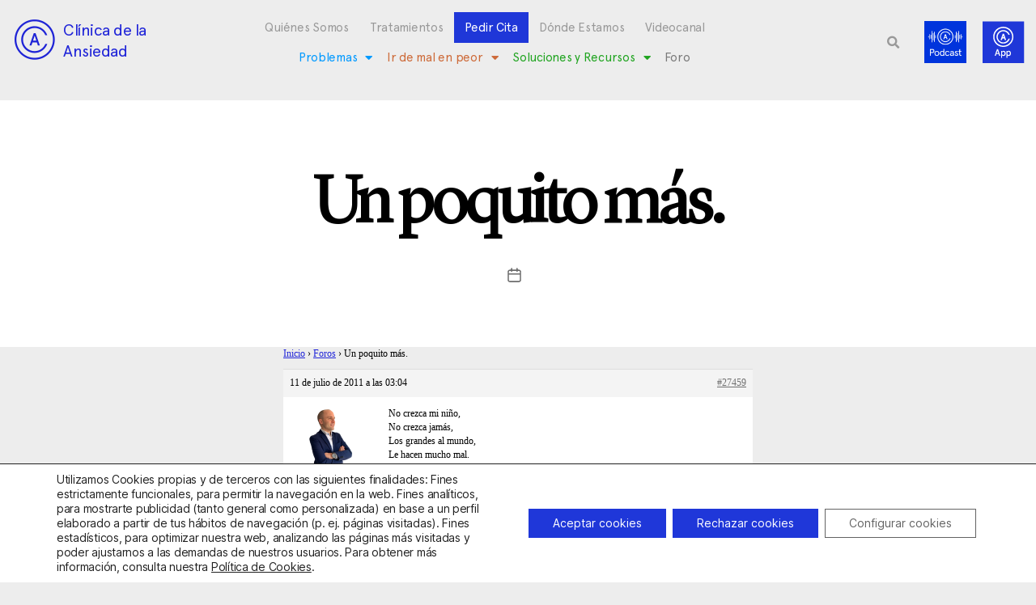

--- FILE ---
content_type: text/html; charset=utf-8
request_url: https://www.google.com/recaptcha/api2/anchor?ar=1&k=6LciCZEfAAAAANwHN-eVbfM5BushlAqHSuHw2yOC&co=aHR0cHM6Ly9jbGluaWNhZGVhbnNpZWRhZC5jb206NDQz&hl=en&type=v3&v=PoyoqOPhxBO7pBk68S4YbpHZ&size=invisible&badge=bottomleft&sa=Form&anchor-ms=20000&execute-ms=30000&cb=svk73p61js68
body_size: 48514
content:
<!DOCTYPE HTML><html dir="ltr" lang="en"><head><meta http-equiv="Content-Type" content="text/html; charset=UTF-8">
<meta http-equiv="X-UA-Compatible" content="IE=edge">
<title>reCAPTCHA</title>
<style type="text/css">
/* cyrillic-ext */
@font-face {
  font-family: 'Roboto';
  font-style: normal;
  font-weight: 400;
  font-stretch: 100%;
  src: url(//fonts.gstatic.com/s/roboto/v48/KFO7CnqEu92Fr1ME7kSn66aGLdTylUAMa3GUBHMdazTgWw.woff2) format('woff2');
  unicode-range: U+0460-052F, U+1C80-1C8A, U+20B4, U+2DE0-2DFF, U+A640-A69F, U+FE2E-FE2F;
}
/* cyrillic */
@font-face {
  font-family: 'Roboto';
  font-style: normal;
  font-weight: 400;
  font-stretch: 100%;
  src: url(//fonts.gstatic.com/s/roboto/v48/KFO7CnqEu92Fr1ME7kSn66aGLdTylUAMa3iUBHMdazTgWw.woff2) format('woff2');
  unicode-range: U+0301, U+0400-045F, U+0490-0491, U+04B0-04B1, U+2116;
}
/* greek-ext */
@font-face {
  font-family: 'Roboto';
  font-style: normal;
  font-weight: 400;
  font-stretch: 100%;
  src: url(//fonts.gstatic.com/s/roboto/v48/KFO7CnqEu92Fr1ME7kSn66aGLdTylUAMa3CUBHMdazTgWw.woff2) format('woff2');
  unicode-range: U+1F00-1FFF;
}
/* greek */
@font-face {
  font-family: 'Roboto';
  font-style: normal;
  font-weight: 400;
  font-stretch: 100%;
  src: url(//fonts.gstatic.com/s/roboto/v48/KFO7CnqEu92Fr1ME7kSn66aGLdTylUAMa3-UBHMdazTgWw.woff2) format('woff2');
  unicode-range: U+0370-0377, U+037A-037F, U+0384-038A, U+038C, U+038E-03A1, U+03A3-03FF;
}
/* math */
@font-face {
  font-family: 'Roboto';
  font-style: normal;
  font-weight: 400;
  font-stretch: 100%;
  src: url(//fonts.gstatic.com/s/roboto/v48/KFO7CnqEu92Fr1ME7kSn66aGLdTylUAMawCUBHMdazTgWw.woff2) format('woff2');
  unicode-range: U+0302-0303, U+0305, U+0307-0308, U+0310, U+0312, U+0315, U+031A, U+0326-0327, U+032C, U+032F-0330, U+0332-0333, U+0338, U+033A, U+0346, U+034D, U+0391-03A1, U+03A3-03A9, U+03B1-03C9, U+03D1, U+03D5-03D6, U+03F0-03F1, U+03F4-03F5, U+2016-2017, U+2034-2038, U+203C, U+2040, U+2043, U+2047, U+2050, U+2057, U+205F, U+2070-2071, U+2074-208E, U+2090-209C, U+20D0-20DC, U+20E1, U+20E5-20EF, U+2100-2112, U+2114-2115, U+2117-2121, U+2123-214F, U+2190, U+2192, U+2194-21AE, U+21B0-21E5, U+21F1-21F2, U+21F4-2211, U+2213-2214, U+2216-22FF, U+2308-230B, U+2310, U+2319, U+231C-2321, U+2336-237A, U+237C, U+2395, U+239B-23B7, U+23D0, U+23DC-23E1, U+2474-2475, U+25AF, U+25B3, U+25B7, U+25BD, U+25C1, U+25CA, U+25CC, U+25FB, U+266D-266F, U+27C0-27FF, U+2900-2AFF, U+2B0E-2B11, U+2B30-2B4C, U+2BFE, U+3030, U+FF5B, U+FF5D, U+1D400-1D7FF, U+1EE00-1EEFF;
}
/* symbols */
@font-face {
  font-family: 'Roboto';
  font-style: normal;
  font-weight: 400;
  font-stretch: 100%;
  src: url(//fonts.gstatic.com/s/roboto/v48/KFO7CnqEu92Fr1ME7kSn66aGLdTylUAMaxKUBHMdazTgWw.woff2) format('woff2');
  unicode-range: U+0001-000C, U+000E-001F, U+007F-009F, U+20DD-20E0, U+20E2-20E4, U+2150-218F, U+2190, U+2192, U+2194-2199, U+21AF, U+21E6-21F0, U+21F3, U+2218-2219, U+2299, U+22C4-22C6, U+2300-243F, U+2440-244A, U+2460-24FF, U+25A0-27BF, U+2800-28FF, U+2921-2922, U+2981, U+29BF, U+29EB, U+2B00-2BFF, U+4DC0-4DFF, U+FFF9-FFFB, U+10140-1018E, U+10190-1019C, U+101A0, U+101D0-101FD, U+102E0-102FB, U+10E60-10E7E, U+1D2C0-1D2D3, U+1D2E0-1D37F, U+1F000-1F0FF, U+1F100-1F1AD, U+1F1E6-1F1FF, U+1F30D-1F30F, U+1F315, U+1F31C, U+1F31E, U+1F320-1F32C, U+1F336, U+1F378, U+1F37D, U+1F382, U+1F393-1F39F, U+1F3A7-1F3A8, U+1F3AC-1F3AF, U+1F3C2, U+1F3C4-1F3C6, U+1F3CA-1F3CE, U+1F3D4-1F3E0, U+1F3ED, U+1F3F1-1F3F3, U+1F3F5-1F3F7, U+1F408, U+1F415, U+1F41F, U+1F426, U+1F43F, U+1F441-1F442, U+1F444, U+1F446-1F449, U+1F44C-1F44E, U+1F453, U+1F46A, U+1F47D, U+1F4A3, U+1F4B0, U+1F4B3, U+1F4B9, U+1F4BB, U+1F4BF, U+1F4C8-1F4CB, U+1F4D6, U+1F4DA, U+1F4DF, U+1F4E3-1F4E6, U+1F4EA-1F4ED, U+1F4F7, U+1F4F9-1F4FB, U+1F4FD-1F4FE, U+1F503, U+1F507-1F50B, U+1F50D, U+1F512-1F513, U+1F53E-1F54A, U+1F54F-1F5FA, U+1F610, U+1F650-1F67F, U+1F687, U+1F68D, U+1F691, U+1F694, U+1F698, U+1F6AD, U+1F6B2, U+1F6B9-1F6BA, U+1F6BC, U+1F6C6-1F6CF, U+1F6D3-1F6D7, U+1F6E0-1F6EA, U+1F6F0-1F6F3, U+1F6F7-1F6FC, U+1F700-1F7FF, U+1F800-1F80B, U+1F810-1F847, U+1F850-1F859, U+1F860-1F887, U+1F890-1F8AD, U+1F8B0-1F8BB, U+1F8C0-1F8C1, U+1F900-1F90B, U+1F93B, U+1F946, U+1F984, U+1F996, U+1F9E9, U+1FA00-1FA6F, U+1FA70-1FA7C, U+1FA80-1FA89, U+1FA8F-1FAC6, U+1FACE-1FADC, U+1FADF-1FAE9, U+1FAF0-1FAF8, U+1FB00-1FBFF;
}
/* vietnamese */
@font-face {
  font-family: 'Roboto';
  font-style: normal;
  font-weight: 400;
  font-stretch: 100%;
  src: url(//fonts.gstatic.com/s/roboto/v48/KFO7CnqEu92Fr1ME7kSn66aGLdTylUAMa3OUBHMdazTgWw.woff2) format('woff2');
  unicode-range: U+0102-0103, U+0110-0111, U+0128-0129, U+0168-0169, U+01A0-01A1, U+01AF-01B0, U+0300-0301, U+0303-0304, U+0308-0309, U+0323, U+0329, U+1EA0-1EF9, U+20AB;
}
/* latin-ext */
@font-face {
  font-family: 'Roboto';
  font-style: normal;
  font-weight: 400;
  font-stretch: 100%;
  src: url(//fonts.gstatic.com/s/roboto/v48/KFO7CnqEu92Fr1ME7kSn66aGLdTylUAMa3KUBHMdazTgWw.woff2) format('woff2');
  unicode-range: U+0100-02BA, U+02BD-02C5, U+02C7-02CC, U+02CE-02D7, U+02DD-02FF, U+0304, U+0308, U+0329, U+1D00-1DBF, U+1E00-1E9F, U+1EF2-1EFF, U+2020, U+20A0-20AB, U+20AD-20C0, U+2113, U+2C60-2C7F, U+A720-A7FF;
}
/* latin */
@font-face {
  font-family: 'Roboto';
  font-style: normal;
  font-weight: 400;
  font-stretch: 100%;
  src: url(//fonts.gstatic.com/s/roboto/v48/KFO7CnqEu92Fr1ME7kSn66aGLdTylUAMa3yUBHMdazQ.woff2) format('woff2');
  unicode-range: U+0000-00FF, U+0131, U+0152-0153, U+02BB-02BC, U+02C6, U+02DA, U+02DC, U+0304, U+0308, U+0329, U+2000-206F, U+20AC, U+2122, U+2191, U+2193, U+2212, U+2215, U+FEFF, U+FFFD;
}
/* cyrillic-ext */
@font-face {
  font-family: 'Roboto';
  font-style: normal;
  font-weight: 500;
  font-stretch: 100%;
  src: url(//fonts.gstatic.com/s/roboto/v48/KFO7CnqEu92Fr1ME7kSn66aGLdTylUAMa3GUBHMdazTgWw.woff2) format('woff2');
  unicode-range: U+0460-052F, U+1C80-1C8A, U+20B4, U+2DE0-2DFF, U+A640-A69F, U+FE2E-FE2F;
}
/* cyrillic */
@font-face {
  font-family: 'Roboto';
  font-style: normal;
  font-weight: 500;
  font-stretch: 100%;
  src: url(//fonts.gstatic.com/s/roboto/v48/KFO7CnqEu92Fr1ME7kSn66aGLdTylUAMa3iUBHMdazTgWw.woff2) format('woff2');
  unicode-range: U+0301, U+0400-045F, U+0490-0491, U+04B0-04B1, U+2116;
}
/* greek-ext */
@font-face {
  font-family: 'Roboto';
  font-style: normal;
  font-weight: 500;
  font-stretch: 100%;
  src: url(//fonts.gstatic.com/s/roboto/v48/KFO7CnqEu92Fr1ME7kSn66aGLdTylUAMa3CUBHMdazTgWw.woff2) format('woff2');
  unicode-range: U+1F00-1FFF;
}
/* greek */
@font-face {
  font-family: 'Roboto';
  font-style: normal;
  font-weight: 500;
  font-stretch: 100%;
  src: url(//fonts.gstatic.com/s/roboto/v48/KFO7CnqEu92Fr1ME7kSn66aGLdTylUAMa3-UBHMdazTgWw.woff2) format('woff2');
  unicode-range: U+0370-0377, U+037A-037F, U+0384-038A, U+038C, U+038E-03A1, U+03A3-03FF;
}
/* math */
@font-face {
  font-family: 'Roboto';
  font-style: normal;
  font-weight: 500;
  font-stretch: 100%;
  src: url(//fonts.gstatic.com/s/roboto/v48/KFO7CnqEu92Fr1ME7kSn66aGLdTylUAMawCUBHMdazTgWw.woff2) format('woff2');
  unicode-range: U+0302-0303, U+0305, U+0307-0308, U+0310, U+0312, U+0315, U+031A, U+0326-0327, U+032C, U+032F-0330, U+0332-0333, U+0338, U+033A, U+0346, U+034D, U+0391-03A1, U+03A3-03A9, U+03B1-03C9, U+03D1, U+03D5-03D6, U+03F0-03F1, U+03F4-03F5, U+2016-2017, U+2034-2038, U+203C, U+2040, U+2043, U+2047, U+2050, U+2057, U+205F, U+2070-2071, U+2074-208E, U+2090-209C, U+20D0-20DC, U+20E1, U+20E5-20EF, U+2100-2112, U+2114-2115, U+2117-2121, U+2123-214F, U+2190, U+2192, U+2194-21AE, U+21B0-21E5, U+21F1-21F2, U+21F4-2211, U+2213-2214, U+2216-22FF, U+2308-230B, U+2310, U+2319, U+231C-2321, U+2336-237A, U+237C, U+2395, U+239B-23B7, U+23D0, U+23DC-23E1, U+2474-2475, U+25AF, U+25B3, U+25B7, U+25BD, U+25C1, U+25CA, U+25CC, U+25FB, U+266D-266F, U+27C0-27FF, U+2900-2AFF, U+2B0E-2B11, U+2B30-2B4C, U+2BFE, U+3030, U+FF5B, U+FF5D, U+1D400-1D7FF, U+1EE00-1EEFF;
}
/* symbols */
@font-face {
  font-family: 'Roboto';
  font-style: normal;
  font-weight: 500;
  font-stretch: 100%;
  src: url(//fonts.gstatic.com/s/roboto/v48/KFO7CnqEu92Fr1ME7kSn66aGLdTylUAMaxKUBHMdazTgWw.woff2) format('woff2');
  unicode-range: U+0001-000C, U+000E-001F, U+007F-009F, U+20DD-20E0, U+20E2-20E4, U+2150-218F, U+2190, U+2192, U+2194-2199, U+21AF, U+21E6-21F0, U+21F3, U+2218-2219, U+2299, U+22C4-22C6, U+2300-243F, U+2440-244A, U+2460-24FF, U+25A0-27BF, U+2800-28FF, U+2921-2922, U+2981, U+29BF, U+29EB, U+2B00-2BFF, U+4DC0-4DFF, U+FFF9-FFFB, U+10140-1018E, U+10190-1019C, U+101A0, U+101D0-101FD, U+102E0-102FB, U+10E60-10E7E, U+1D2C0-1D2D3, U+1D2E0-1D37F, U+1F000-1F0FF, U+1F100-1F1AD, U+1F1E6-1F1FF, U+1F30D-1F30F, U+1F315, U+1F31C, U+1F31E, U+1F320-1F32C, U+1F336, U+1F378, U+1F37D, U+1F382, U+1F393-1F39F, U+1F3A7-1F3A8, U+1F3AC-1F3AF, U+1F3C2, U+1F3C4-1F3C6, U+1F3CA-1F3CE, U+1F3D4-1F3E0, U+1F3ED, U+1F3F1-1F3F3, U+1F3F5-1F3F7, U+1F408, U+1F415, U+1F41F, U+1F426, U+1F43F, U+1F441-1F442, U+1F444, U+1F446-1F449, U+1F44C-1F44E, U+1F453, U+1F46A, U+1F47D, U+1F4A3, U+1F4B0, U+1F4B3, U+1F4B9, U+1F4BB, U+1F4BF, U+1F4C8-1F4CB, U+1F4D6, U+1F4DA, U+1F4DF, U+1F4E3-1F4E6, U+1F4EA-1F4ED, U+1F4F7, U+1F4F9-1F4FB, U+1F4FD-1F4FE, U+1F503, U+1F507-1F50B, U+1F50D, U+1F512-1F513, U+1F53E-1F54A, U+1F54F-1F5FA, U+1F610, U+1F650-1F67F, U+1F687, U+1F68D, U+1F691, U+1F694, U+1F698, U+1F6AD, U+1F6B2, U+1F6B9-1F6BA, U+1F6BC, U+1F6C6-1F6CF, U+1F6D3-1F6D7, U+1F6E0-1F6EA, U+1F6F0-1F6F3, U+1F6F7-1F6FC, U+1F700-1F7FF, U+1F800-1F80B, U+1F810-1F847, U+1F850-1F859, U+1F860-1F887, U+1F890-1F8AD, U+1F8B0-1F8BB, U+1F8C0-1F8C1, U+1F900-1F90B, U+1F93B, U+1F946, U+1F984, U+1F996, U+1F9E9, U+1FA00-1FA6F, U+1FA70-1FA7C, U+1FA80-1FA89, U+1FA8F-1FAC6, U+1FACE-1FADC, U+1FADF-1FAE9, U+1FAF0-1FAF8, U+1FB00-1FBFF;
}
/* vietnamese */
@font-face {
  font-family: 'Roboto';
  font-style: normal;
  font-weight: 500;
  font-stretch: 100%;
  src: url(//fonts.gstatic.com/s/roboto/v48/KFO7CnqEu92Fr1ME7kSn66aGLdTylUAMa3OUBHMdazTgWw.woff2) format('woff2');
  unicode-range: U+0102-0103, U+0110-0111, U+0128-0129, U+0168-0169, U+01A0-01A1, U+01AF-01B0, U+0300-0301, U+0303-0304, U+0308-0309, U+0323, U+0329, U+1EA0-1EF9, U+20AB;
}
/* latin-ext */
@font-face {
  font-family: 'Roboto';
  font-style: normal;
  font-weight: 500;
  font-stretch: 100%;
  src: url(//fonts.gstatic.com/s/roboto/v48/KFO7CnqEu92Fr1ME7kSn66aGLdTylUAMa3KUBHMdazTgWw.woff2) format('woff2');
  unicode-range: U+0100-02BA, U+02BD-02C5, U+02C7-02CC, U+02CE-02D7, U+02DD-02FF, U+0304, U+0308, U+0329, U+1D00-1DBF, U+1E00-1E9F, U+1EF2-1EFF, U+2020, U+20A0-20AB, U+20AD-20C0, U+2113, U+2C60-2C7F, U+A720-A7FF;
}
/* latin */
@font-face {
  font-family: 'Roboto';
  font-style: normal;
  font-weight: 500;
  font-stretch: 100%;
  src: url(//fonts.gstatic.com/s/roboto/v48/KFO7CnqEu92Fr1ME7kSn66aGLdTylUAMa3yUBHMdazQ.woff2) format('woff2');
  unicode-range: U+0000-00FF, U+0131, U+0152-0153, U+02BB-02BC, U+02C6, U+02DA, U+02DC, U+0304, U+0308, U+0329, U+2000-206F, U+20AC, U+2122, U+2191, U+2193, U+2212, U+2215, U+FEFF, U+FFFD;
}
/* cyrillic-ext */
@font-face {
  font-family: 'Roboto';
  font-style: normal;
  font-weight: 900;
  font-stretch: 100%;
  src: url(//fonts.gstatic.com/s/roboto/v48/KFO7CnqEu92Fr1ME7kSn66aGLdTylUAMa3GUBHMdazTgWw.woff2) format('woff2');
  unicode-range: U+0460-052F, U+1C80-1C8A, U+20B4, U+2DE0-2DFF, U+A640-A69F, U+FE2E-FE2F;
}
/* cyrillic */
@font-face {
  font-family: 'Roboto';
  font-style: normal;
  font-weight: 900;
  font-stretch: 100%;
  src: url(//fonts.gstatic.com/s/roboto/v48/KFO7CnqEu92Fr1ME7kSn66aGLdTylUAMa3iUBHMdazTgWw.woff2) format('woff2');
  unicode-range: U+0301, U+0400-045F, U+0490-0491, U+04B0-04B1, U+2116;
}
/* greek-ext */
@font-face {
  font-family: 'Roboto';
  font-style: normal;
  font-weight: 900;
  font-stretch: 100%;
  src: url(//fonts.gstatic.com/s/roboto/v48/KFO7CnqEu92Fr1ME7kSn66aGLdTylUAMa3CUBHMdazTgWw.woff2) format('woff2');
  unicode-range: U+1F00-1FFF;
}
/* greek */
@font-face {
  font-family: 'Roboto';
  font-style: normal;
  font-weight: 900;
  font-stretch: 100%;
  src: url(//fonts.gstatic.com/s/roboto/v48/KFO7CnqEu92Fr1ME7kSn66aGLdTylUAMa3-UBHMdazTgWw.woff2) format('woff2');
  unicode-range: U+0370-0377, U+037A-037F, U+0384-038A, U+038C, U+038E-03A1, U+03A3-03FF;
}
/* math */
@font-face {
  font-family: 'Roboto';
  font-style: normal;
  font-weight: 900;
  font-stretch: 100%;
  src: url(//fonts.gstatic.com/s/roboto/v48/KFO7CnqEu92Fr1ME7kSn66aGLdTylUAMawCUBHMdazTgWw.woff2) format('woff2');
  unicode-range: U+0302-0303, U+0305, U+0307-0308, U+0310, U+0312, U+0315, U+031A, U+0326-0327, U+032C, U+032F-0330, U+0332-0333, U+0338, U+033A, U+0346, U+034D, U+0391-03A1, U+03A3-03A9, U+03B1-03C9, U+03D1, U+03D5-03D6, U+03F0-03F1, U+03F4-03F5, U+2016-2017, U+2034-2038, U+203C, U+2040, U+2043, U+2047, U+2050, U+2057, U+205F, U+2070-2071, U+2074-208E, U+2090-209C, U+20D0-20DC, U+20E1, U+20E5-20EF, U+2100-2112, U+2114-2115, U+2117-2121, U+2123-214F, U+2190, U+2192, U+2194-21AE, U+21B0-21E5, U+21F1-21F2, U+21F4-2211, U+2213-2214, U+2216-22FF, U+2308-230B, U+2310, U+2319, U+231C-2321, U+2336-237A, U+237C, U+2395, U+239B-23B7, U+23D0, U+23DC-23E1, U+2474-2475, U+25AF, U+25B3, U+25B7, U+25BD, U+25C1, U+25CA, U+25CC, U+25FB, U+266D-266F, U+27C0-27FF, U+2900-2AFF, U+2B0E-2B11, U+2B30-2B4C, U+2BFE, U+3030, U+FF5B, U+FF5D, U+1D400-1D7FF, U+1EE00-1EEFF;
}
/* symbols */
@font-face {
  font-family: 'Roboto';
  font-style: normal;
  font-weight: 900;
  font-stretch: 100%;
  src: url(//fonts.gstatic.com/s/roboto/v48/KFO7CnqEu92Fr1ME7kSn66aGLdTylUAMaxKUBHMdazTgWw.woff2) format('woff2');
  unicode-range: U+0001-000C, U+000E-001F, U+007F-009F, U+20DD-20E0, U+20E2-20E4, U+2150-218F, U+2190, U+2192, U+2194-2199, U+21AF, U+21E6-21F0, U+21F3, U+2218-2219, U+2299, U+22C4-22C6, U+2300-243F, U+2440-244A, U+2460-24FF, U+25A0-27BF, U+2800-28FF, U+2921-2922, U+2981, U+29BF, U+29EB, U+2B00-2BFF, U+4DC0-4DFF, U+FFF9-FFFB, U+10140-1018E, U+10190-1019C, U+101A0, U+101D0-101FD, U+102E0-102FB, U+10E60-10E7E, U+1D2C0-1D2D3, U+1D2E0-1D37F, U+1F000-1F0FF, U+1F100-1F1AD, U+1F1E6-1F1FF, U+1F30D-1F30F, U+1F315, U+1F31C, U+1F31E, U+1F320-1F32C, U+1F336, U+1F378, U+1F37D, U+1F382, U+1F393-1F39F, U+1F3A7-1F3A8, U+1F3AC-1F3AF, U+1F3C2, U+1F3C4-1F3C6, U+1F3CA-1F3CE, U+1F3D4-1F3E0, U+1F3ED, U+1F3F1-1F3F3, U+1F3F5-1F3F7, U+1F408, U+1F415, U+1F41F, U+1F426, U+1F43F, U+1F441-1F442, U+1F444, U+1F446-1F449, U+1F44C-1F44E, U+1F453, U+1F46A, U+1F47D, U+1F4A3, U+1F4B0, U+1F4B3, U+1F4B9, U+1F4BB, U+1F4BF, U+1F4C8-1F4CB, U+1F4D6, U+1F4DA, U+1F4DF, U+1F4E3-1F4E6, U+1F4EA-1F4ED, U+1F4F7, U+1F4F9-1F4FB, U+1F4FD-1F4FE, U+1F503, U+1F507-1F50B, U+1F50D, U+1F512-1F513, U+1F53E-1F54A, U+1F54F-1F5FA, U+1F610, U+1F650-1F67F, U+1F687, U+1F68D, U+1F691, U+1F694, U+1F698, U+1F6AD, U+1F6B2, U+1F6B9-1F6BA, U+1F6BC, U+1F6C6-1F6CF, U+1F6D3-1F6D7, U+1F6E0-1F6EA, U+1F6F0-1F6F3, U+1F6F7-1F6FC, U+1F700-1F7FF, U+1F800-1F80B, U+1F810-1F847, U+1F850-1F859, U+1F860-1F887, U+1F890-1F8AD, U+1F8B0-1F8BB, U+1F8C0-1F8C1, U+1F900-1F90B, U+1F93B, U+1F946, U+1F984, U+1F996, U+1F9E9, U+1FA00-1FA6F, U+1FA70-1FA7C, U+1FA80-1FA89, U+1FA8F-1FAC6, U+1FACE-1FADC, U+1FADF-1FAE9, U+1FAF0-1FAF8, U+1FB00-1FBFF;
}
/* vietnamese */
@font-face {
  font-family: 'Roboto';
  font-style: normal;
  font-weight: 900;
  font-stretch: 100%;
  src: url(//fonts.gstatic.com/s/roboto/v48/KFO7CnqEu92Fr1ME7kSn66aGLdTylUAMa3OUBHMdazTgWw.woff2) format('woff2');
  unicode-range: U+0102-0103, U+0110-0111, U+0128-0129, U+0168-0169, U+01A0-01A1, U+01AF-01B0, U+0300-0301, U+0303-0304, U+0308-0309, U+0323, U+0329, U+1EA0-1EF9, U+20AB;
}
/* latin-ext */
@font-face {
  font-family: 'Roboto';
  font-style: normal;
  font-weight: 900;
  font-stretch: 100%;
  src: url(//fonts.gstatic.com/s/roboto/v48/KFO7CnqEu92Fr1ME7kSn66aGLdTylUAMa3KUBHMdazTgWw.woff2) format('woff2');
  unicode-range: U+0100-02BA, U+02BD-02C5, U+02C7-02CC, U+02CE-02D7, U+02DD-02FF, U+0304, U+0308, U+0329, U+1D00-1DBF, U+1E00-1E9F, U+1EF2-1EFF, U+2020, U+20A0-20AB, U+20AD-20C0, U+2113, U+2C60-2C7F, U+A720-A7FF;
}
/* latin */
@font-face {
  font-family: 'Roboto';
  font-style: normal;
  font-weight: 900;
  font-stretch: 100%;
  src: url(//fonts.gstatic.com/s/roboto/v48/KFO7CnqEu92Fr1ME7kSn66aGLdTylUAMa3yUBHMdazQ.woff2) format('woff2');
  unicode-range: U+0000-00FF, U+0131, U+0152-0153, U+02BB-02BC, U+02C6, U+02DA, U+02DC, U+0304, U+0308, U+0329, U+2000-206F, U+20AC, U+2122, U+2191, U+2193, U+2212, U+2215, U+FEFF, U+FFFD;
}

</style>
<link rel="stylesheet" type="text/css" href="https://www.gstatic.com/recaptcha/releases/PoyoqOPhxBO7pBk68S4YbpHZ/styles__ltr.css">
<script nonce="g763D6cWNV5deHcwsmEXVA" type="text/javascript">window['__recaptcha_api'] = 'https://www.google.com/recaptcha/api2/';</script>
<script type="text/javascript" src="https://www.gstatic.com/recaptcha/releases/PoyoqOPhxBO7pBk68S4YbpHZ/recaptcha__en.js" nonce="g763D6cWNV5deHcwsmEXVA">
      
    </script></head>
<body><div id="rc-anchor-alert" class="rc-anchor-alert"></div>
<input type="hidden" id="recaptcha-token" value="[base64]">
<script type="text/javascript" nonce="g763D6cWNV5deHcwsmEXVA">
      recaptcha.anchor.Main.init("[\x22ainput\x22,[\x22bgdata\x22,\x22\x22,\[base64]/[base64]/[base64]/[base64]/cjw8ejpyPj4+eil9Y2F0Y2gobCl7dGhyb3cgbDt9fSxIPWZ1bmN0aW9uKHcsdCx6KXtpZih3PT0xOTR8fHc9PTIwOCl0LnZbd10/dC52W3ddLmNvbmNhdCh6KTp0LnZbd109b2Yoeix0KTtlbHNle2lmKHQuYkImJnchPTMxNylyZXR1cm47dz09NjZ8fHc9PTEyMnx8dz09NDcwfHx3PT00NHx8dz09NDE2fHx3PT0zOTd8fHc9PTQyMXx8dz09Njh8fHc9PTcwfHx3PT0xODQ/[base64]/[base64]/[base64]/bmV3IGRbVl0oSlswXSk6cD09Mj9uZXcgZFtWXShKWzBdLEpbMV0pOnA9PTM/bmV3IGRbVl0oSlswXSxKWzFdLEpbMl0pOnA9PTQ/[base64]/[base64]/[base64]/[base64]\x22,\[base64]\\u003d\x22,\x22NcKUUcK4JcKfwopJwonCpDgFwqJpw47DlDBEwrzCvmg3wrrDoltAFsOfwpJ6w6HDnnXCnF8fwrHCicO/[base64]/CqWhtDMOaDMK3fEPCp0wcHFDDjk3Dr8OMwrEDZMKKWsK9w49CCcKcL8Ocw5vCrXfCqMOJw7QlbsO7VTk/[base64]/YEI8UcK2wpzDmsOyw5kvAiU9wqpCXE3CgQTDusOYw6zCl8KzW8KHZhPDlEsXwoorw5JOwpvCgwfDgsOhbwnDjVzDrsKbwrHDuhbDhG/[base64]/wq7ChMKnUEZvwoUbwoUiw685wrrDjsKoZ8KOwrhiVyXCklYvwpE4chshwp0Nw6DCscOkwprDosOaw5Q/wqhrJEHDisKnwqHDjUnCh8OTYsK8w5XCn8KvVMKWCsOSYgHDl8KKZlnDs8KUFMO1RkLCrsOXMsKTw6Z0d8K7w5XCkWt7wpsySzQfwp/DvmvCjMOUwpjDrsKjOi1Ww7jDtsOrwpnCuEvDoghdwr50VMK/WsOkwr/Cp8KywpLCsHfCkcOMSMKWCcKmwrvDkE5kdHpeBsKtK8OaXsKKwpnCrsKKw5cTw6hzw7HCuTgewonCrE/DimfCtEHCukIHwqzDmcKAHcK6woc/T0R4w4bDl8OKcErCnVcWwr0+w6wiKsKHdRE1Z8KsaUTDmCsmwrgdwq/Cu8OxN8K9ZcOjw6F0wqjCpsKFf8O1YsK+TMO6EVQLw4HChMOGMljCuWvDiMOaQl4FKy0CBFzDn8OtNcKYw4J6NMOkw5gCBCHCuj/ClS3CmTrCkMKxVC3CpcKZQsKdw515GMKIPk7Dq8K0bHwKeMKzKjdpw6BmfsK8bjHDmMOSwonCmQFFRMKVezsMwr8Jw5PDlsOYLMKIA8OOw7p4wq/[base64]/[base64]/DvwjCjlzDuUrDsnbCmyLClsKTMsKnFMKjT8KudFbCsX9vwo3CsEEAA2k0BSnDi2nCiB7CtMKgSFxCw6Rxw7B7w73Du8KfWB8OwrbCi8KOwqbDlsK/w6nDkcOfWX/CnDM2J8KSwpnDjhgJwq5zQEfCiBtHw5bCkcKsZTfCqcKNY8Ofw7zDkTsKOcOOw6/DuiEANsOFw4w5w7RUw6PDtxXDqXkLTMOYw4MGw5YjwqwcYsOodRTDhMKqw5Y7H8KlesKgAmnDlcODAzEqw5w/w73DvMK+VCvCq8OlaMOHRsO6R8OZVMKbNsOhwp/CsS9FwrNWfsOpOsKRw7Faw49wJMOmAMKCJMOzasKiw70/L0nCt1nCtcOJwqXDqsOnTcK0w6HDp8KnwqB7NcKVB8Okw5UMwpFdw6d8wqBfwp3DjMO6woLDo39DGsKqPcKrwp4RwpzCq8Ojw5QbWnoAwrjDpkAsDATCg249EcKdwrswwp/CnjRywqDDvg7Dt8O5wrzDmsOjw6/ClMKewoxyYsKrfyDCqcOXJsKTYcKOwpoqw5PCmlpxwqnDg1tXw53DlF9XUi3Drm3Cg8KMwqTDq8OTw71mOCp2w4HClMK/QsK7w4tcw73CksOyw7nDv8KDKsOkw7zCvlw/[base64]/Dsy7DvwB6FhHDmFLDmzMCGnvDuCHCu8K0woDDncKrw6AJR8O+BsO+w43DlAXCqFXCgzbDoRrDqibChMOzw7NGw5Ztw7N2aybClcOgwqDDtsK/[base64]/wqd5e8OXesOjwowJw4XDkhLDrsO0w43DpcK+w6oyYMO/w70yccOAw7bDv8KKwptmUcKEwrJ9wonCqi7CqMK5wpFWF8KMdXlAw4LCsMO9GcO9WgRbWsOpwo9eXcKIJ8K4w6UQOhkgTcO/JMK7wrtRNcKme8OHw7MHw5vDpxjDlMOew47Di1zDqsO3A2nCs8K+VsKIPMO+w4jDoxhtJsKVwpjDlcKNN8OdwrsHw7PCvQ8vwpldMsK0wo7Cj8KvccKZZTnCvUNLKjdoa3rCjSDCtcOuaHIRw6TDjGpWw6HDn8Kiw5DDp8OrRkLCtg/Dsg/[base64]/[base64]/DjU0DM8OiJUDCm8Otw5Vjw5FNwovClkJLwrHDssK0w6LDlntEwqnDosOnHF5cwo/Ck8KUcMK+w5NRbUYkw7o0wojCiFc+wr/DmR5TfhTDjQHCvwHDkMKNCMOSwphodyPCgw7DsxvDmgDDp0ILwrVLwrwUw4DCjjvCi2PCjcOmME7DkEvDkcKYA8KbHit7FXzDp1Mzw5HCvMKRw4zCq8OIw6DDhTjCmGzDonzDqRfDlcKSeMKjwpJswp57c0dbwonClCVjw6stVFRFwpFNK8OSTy/CqXwVwqgOT8KXEsKGw6A0w4rDp8OMWMO1AsOQHn8Rw7nDicOHaQVDV8KawqRrwpbCviDCsiLDmMOAwqYoViErXHIGwqhZw60ow7dpw41RM0I9PnXDmwozwp09woZsw7nCsMO0w6vDpiHCqsK/DQzCmx3Ds8KowqxQwqcScTzCpcKdOAZ7Q2x8ExjDq2hvw4/DpcOGOcKefcK0XWINw4M4wqnDicOiwqpUNsOswowYWcOCw5E8w6NUIC0Tw4zCiMOKwpHDoMK/cMOdw7w/wq3DhMOcwplvw58bwoXDjX43axTDpMOBRMKDw6sSSsOfesKXfAvDqMOBH2sqwqnCvMKjYcKjOkPDow7CsMKvZcKCBsOGfsOBwrgww5/[base64]/OcOOHGjCn8OEworDgEdof8OxbizChnJLw7nCkcKWbVrDjyFVwp3CrCXDhw9fIGfCsD8VCg81O8OWw4PDsjfCiMKoe2cHwpRGwqvCuA8uP8KbHiDDlzYXw4fCmkoHe8ORwoLChwJFKgbCjMKfVBIOfAnCtUVRwr5Mw683cgd/w6AkAcOFcsKiMgcdFnlkw43DpsKyeE3DoDoqFDXCr1dHXMOmJcKDw5JOBAY1w6wDw7HDnjfDrMK3w7YnNGbDm8KJVXHCgxgXw5prMS1oCwFQwpfDncOXw5fDmMKSw7nDr3nDh29GAcKnwptFZcOLbWDCvnhrwq7Ct8KXw5vDg8OPw7DCkQnClR7Cq8O7wpsuw7/Ch8O7S0RRb8Kbw4vDt3LDmQjCnx/CtMOpJBJEHFADQUZfw7IVwphewqbCncKTwpJpw5rCiRjCi33Crhs2H8KRDRBIHMKvE8Kxw5DDq8KYbxd9w7jDpsKMwp1Ew6zDicKJTmPCocKWbh3DoWw/[base64]/[base64]/DlC1IwqNPIsO4QcKHLxTCtsKKwqZPeMKHTUopN8K6w4kxw7vCtgfDj8Oqw7F5DxQ6wpojUzwVwr9dYsKhO23DhMOwb1bCmcOJDsKTCEbCikXCncKmw5rCo8KfUBNlw70CwrAvCQZHFcO2TcK6wr3CmsKnbkHDo8KQwrQlwqdqwpVbwq7DrMKHb8OXw5/DslnDj3TCjsKBJcK8JmwUw7fDssKgwoTClAlOw6XCpsK9w6oXSMO2PcOef8O9STwrQcO7wpvDlF4lTcOFSVsKWD7CnWTDksKPMFt1w5vDjlFWwptgHAPDvAZqwrvDqUTCjgs2ZBoRw6vCmxonWMKwwp5Xwo/DuyhYw5DCiRRYUsOhZcKgIsO2O8O9aHHDojAew5zCmSPDhCxqRMKZw5oIwpTDuMOgV8OUNnPDsMOkMcOxUcKqwqfDssKEHCtWc8OZw47CgX7CsSwiwplsF8KSwqvDt8OlHShdb8Kfwr/CrUMeXsOyw7/DvHLDqMOiw49/eyd0wrzDiy7CscOMw6E/wonDusK/w4nDuEZfXW/CksKOI8KDwpnCrcKpwqo2w5LCm8OuMHbDh8O3VR/Cv8K1WTLCsS/CqMO0WQ7CkRfDgsOTw4NaGcODXcKEMsKKGUfDpcO+QsK9AcOvbcOkwpHDh8KrBR1Xw7jDi8KYJEnCscOfIsKkIMOVwrVnwoU8a8Knw6XDkMODYsOYNivClWfCucOqwrsTwokCw5d3w6LCqV/[base64]/Cp2hnJcOUOMOVw7zCiMOKNsKIQMKRwq7DmMOAwo3Du8OWPih/w4BIwpAzDcOKI8OIZcOMw5poK8K3DWvCjkvCmsKMwpELX3TDtSXDt8KyVsOdScOUFMO6wrVZE8OwaW8xGDLDokPCgcKaw61IOGDDrAA2SCpseRE/G8K6w7jCnMOXTMK4T2kiIRbCgMOFUMOaHMKswrgdWcOcwqVBHcK9wrwUKQVLGF0BeEAxT8K7HWjCtgXCjT0Jw4Zfw4HClMOpN0w2w5JgTsKZwp/CpsODw5vCj8OZw7fDtcOTKsKswrhywr/CiE7Do8KrPcOLQ8ODdADDhWl0w7keWsOiwqzDgGVEwrxcYMKcE1zDl8Olw4BBwo3Cj29Aw4bChlNZwp/DkGETwocfw7c8JW3CkMOSBcOvw5Rywq7CtcKnw5nCiGzCnsKGTsK6wrPDjMKiQ8OQwpDCgVHDisOzFgTDgn0Le8O9wpDClcKhKhlKw6RHwpkjFmB9UcOBwoLDh8K8wrzCrl7CjMOaw5NGFTfCpMKXXcKCwoDDqhsRwqDCkMOrwoQ3IcOqwopQV8KOOyXCgsObIgHDo3/[base64]/CqCDCrsKHwoPCrsOlwq4gw6HCu1JODFQXw71gQcKMWsKPLMOxwrZKagzCriDDrjfDuMOWIm/Dm8Onwq3ClwdFw6jCtcORRS3CoGMVc8KORVzDvhMKQAkCKcOwEXM6SlLDqEjDtxbDhsKNw7/Dv8OZZcOOElTDocKxQUdWA8OGw6B3AADDjnRdPMKRw7nCkcOSVMOYwpjCjHPDtMOsw5UdwofDv3TDu8O/w4RkwpsLwpjDicKRK8KPwo5Twq3Dk3bDhAZ9w6zDsx7CuTXDjsOgAMOSSsOeH2xOwqNXwogKw4rDqAFtQCQHwppABMK5fWApwofCmWAbAB3CrsO2KcObwohawrLCrcKwe8OTw6LDmMK4Qi/DssKiYMOWw7nDkDZuw4guwpTDjMKAfFgrwo7DuWsgw57CmhPCj0F+UGXCoMKMw5DCvg5Mw5rDvsK0N2BNw4/CthwnwpPDolM4wqfDhMKrTcKiw6J0w7sRXsO7Eh/Dk8KiYcO4OR/Dr0MVBHBcZ1bDolM9BinDicKeL1oFwoUcwqEkXEkyLcK2wqzCiH7DhcOPQRbCoMK2BF46wrURwpVEUMK8bcOcwrs9wpnCt8OFw7pewqFtw64IRgDDvTbDpcKSf2Aqw5vCrmjDn8OAwrgpc8O8w6jDqiIbIcOKfE/CqMO7CcOJw4skw7pHw4Zzw55aG8O0aRo9wpVBw7jCssO+anYTw4LCv3BGA8Kiw4PDlsOdw6k1fk3CisKmc8ODHiHDpgXDjFnCm8K3PxfDvCvCgkrCp8KAwoXCt2FKDjAcYzcJVMKCaMO0w7TClWbDvGkow4fCsUd7PlTDvSDDkcKbwobCrGo5YMKxw61SwoFpw7/DucKGw7RGXMONCCY2wrlIw57CgMKGfS8wCCkEwoF3w7wYworCpzfCssKcwqkBP8OawqfCgFDCnjvDlcKWXDjDjhlDJyvDnsKAaXAvQSPDk8OEcgtVFMOYw7xYRcOMw7jChUvDk2lGwqZZeV49w4AVXCDDt3jCsXHDu8Olw7vDhggGJFvDs2E0w5LCvcKfYmdxN0/DsEg4esKtwrHDm0XCqwnCgMO8wrfDnD7ClUDCuMOrwoDDvcOpZ8OWwo1NBVgoZmnCqH7CtGNew47CucOpWgRkLsOzwqPCg2nCugVXwrTDuU19Y8KdB2fChCPCi8OCJMOYIxLDiMOtaMKBHcKhw5nDpgIXAR7DkUgxwoZRwp/Dt8KWYsKtCMOXH8Opw63Ck8Oxwo1hwqkpw53DvCrCvSMUXmdNw4RVw7PDhBJBfEkcdSdPwoU7Knp+KsO/wqLCmQbCvggUU8OMw71mw78owqjDpsO1wr05BkvDsMKeJ1fClUEjwqB+wr3CmsKqX8Otw6ZrwobCv1sJK8Kmw53DgEPCkxvDhsK+w7FNwpFEME4GwoHDgcK/w7PChDdYw7TCvMK+wodKUEdAwqzDgzvCoj9Lw4bDkyrDox9zw6jDryjCo2APw4XCjnXDt8KqIMO/esKDwqrDtkbDosKMA8OYdi1UwrjDmjPCocOqwpPChcKaa8Oyw5LDuT9nP8Klw6vDgsKYa8KOw7LCgsO/P8Kzw6onwqMmMS4RfsKMPcKhwrZWw4UUwr9hC0kXPSbDrg3Dp8K1wqYaw4Uvwo7DgVFFe1/[base64]/[base64]/[base64]/DjcKII2p0fC07wqdSBio+w5A/DcK2C01dCDXCrcKvw7PDp8Kzwq1zw7ZQwqlXW27DpFbCsMKnUhxHwqYMWMOgWsKRwrR9RMO/wooyw7t/GGAYw7B+w4koXcKFcm/Cvm7ClwEYwr/DgsK1wpvDn8KFwovCiVrCrSDDusKrWMK/w73CgsKCIcK2w4DCvShdw7YMOcOTwolQwqJtwozCmcK6McKuwqRbwpQeXSHDhcOfwqPDukQowqvDn8KfMMOYwpM8wpzDqVPDsMKqw77Cm8K1KxbDlinDvsOBw4gCwrXDosO4wqhiw48WNyLDvkvDigTCj8OaOMOyw6UPd0/DsMOAwopWBzfDlMKUwrvDhA/CtcO4w7LCn8O2TGJxdsKUNA/CrcOmw50eLMKVw4NKwrcaw53CtcODGWrCt8KeRCcTXMKcw4t3Zg9GEVPCklzDnXI5wrl0wrt9KggBEcOxwoljDnzCpCfDkEBOw6RrWw/Ct8OsA0DDo8OkQVrCs8KZwo5rDVRnRB5hLQbCgsKuw4bCm0LCrMO7Y8Otwodjwr4GU8O5woBbwozCssKAAcKjw7Zywq1qR8KfJ8OMw5ApL8K8B8O1wpkRwpEWTglOcEliWcOWwo7DswjChn96IVjDvsKfwrjDo8OBwpXCjMKnAS05w48VHcO8Gx7DmcKMw4BTwp/CtsOmFcOUwpHCgVAkwpbCgcOFw5xhLjJqwonDoMK+SQFjX2zDjcONwpLDlUhxKMKpw6/Dp8OgwpPCoMKEMljDhGjDq8KADcOyw75Be2AMVDbDiGxEwrfDr1R/X8OVwpDCm8OydiUDwoIEwpjDnQLDn2cbwrczR8OLaj9Xw7bDuGbCgyVudUvCpzJKDsOxFMKDw4HDghYQw78rYsOrw7DDhsKRLsKfw4vDtcKCw5l+w6YCacKowpDDhMKBXSlaZsOjQMO/OcK5wpZ+VWtxwok6w5sQWiMkFxDDqQFJDcKFLlMoYE8Pw5xEYcK5w7PCnsOmCC8Iw59rBsKnBsO8wqghdHnCsHIrUcKTfz/Dm8OxDcKJwqxkI8O7wpzDomE8wrUgwqF7N8KmZS3CtcOEHsK4wo7DvcOIwpUwbEnCpX7Dlh0Qwpoyw5zCisKbakPDscOLIU7CmsO3AMK5VQnCgAFpw7MUwrLDphwYDMKGGgoGwqMvUsKRwo3DjkvCs1LDkiXDmcOuwofDpsOCUMObVRxfw5JjJW55EcKgRW/Cv8OYO8KHw7FCHy/[base64]/DtGnClsK5U8KoVBdAwpfDlXPDsxZ3W0TCjH/CmsOqwr3DocO3QWAmwqzDlMKsY2/DjMO9wrN/w4tMXcKFC8OSA8KGwolQBcOcw5R1w5PDrGZLK3ZJUsOqw4l+GMOsaQB4O3ItdsKFT8Ohw7IEw4Mew5BmIsOwJsKrZ8OtTGLCmyxCw6h3w5vCtMKbdCVWUMKDwq8pN3nDuG/DoAzCsT8EBivCrQEbScKnNcKPTlTDnMKXwrnCnmHDmcOJw7ogWhVQwoFaw5XCjUsew4nDtFZafxfDpsOeCmdjw4h0w6QLw7PCrlFOwqLDk8O/exIwNTV1w7spwqzDuT8TSMOHUi4Zw6jCvMOLVsOKNGLCp8OjB8KJw4fDp8OKCm0AeVJJwoLCohNPwqbCh8Odwp/[base64]/[base64]/[base64]/[base64]/M3HDosO7w7fDr3HDvMOwWMK7w4zCil3CmhbCjMO3w7PDg2VKIcKnewfCvy3CrcO8w4LCokkadxbClDPDqcOpF8Kyw4/Dsj7CgGvCuQIvw7LCn8KzWkDCrhEaWzHDqMOpD8KrIjPDiWDDjsKKf8KvB8OGw7zDs0EMw4TDhMKfKQUCw5/DsjzDsERBwol2w7HDiVF9YAnCjDDDgSAoGyHDjiHDkAjCvTXDsVY7CTgYJxvDmCk+PVw5w7NOY8OncHcLHGHDiWE+wphFcMKjfsOmZitWS8Ojw4PCnU5yK8K1aMOZMsO/[base64]/w5XDryYow5XDjH4Qw4U2wq/DrcOkwpLChcKAw5/DmHxAwofDvzwKJgrDgMKzwp0QEEZSI0zClA3ClDZlw4xUwqXDlFsBw4PCti/DllTCkcO4RCfDtSLDqUglUDPDssKGcmByw7zDonTDjDrDu3NVwoTDjsOGwoXCgwFhw4FwVsOuDsK3woPCq8OmSsO7E8OIwpXCt8OlKMOkfMOQLsOEwr7CrMKkw64NwpXDuAktw4JswpZew4oGwpTDpjTDgB/DqsOowr7ChW03w7HDpMK6GUp+wofDm0TClCXDv0XDtHJgwq8Rw5FYw4MxTgFpFUxFIMO0W8OewoYXwp3CiFJjLgIhw5fCssO5NMODQREKwrnDtcKww53DgsOowrMqw7nDtsO+KcK8wrnClcORc188w6XDl3XCogbCs3/CvBLCr33CgHMZf3AawoBPwrHDoVdiwqzCisO3wrzDjcOAwqYRwp4ZGcO7wrJwKEIFw7h4fsOHwrxswpE0Bn4Ew6IUfCzCosOEZCBuw7rCow7DgsKaw5XDu8K2wrHDhcKQEMK/XsKxwpUiLD9jDyLCncK5a8OJEcO2EsO2wqjDtRvCm3nDo15aXEtyHMOoBCvCri7DnVLDhcKENMOdM8O1wq08UVzDkMODw5vDgcKuL8KwwrRyw67DhGHDuToBLjYnw6vDpMOlwqnClcKcwqs2w4NONsKZBUHCtcK0w6QWwo3CkGbDmFc/w4/[base64]/RsKzw7DDrcKpV8K3VhhYX3k0wpTDsmrCqcOvw6rCl8OFaMO4ElXCt0RgwqTCpsKcwovDkMK0RgfCth1qwqPCh8K0wrp9JTvDgyouw58hwqPDoSd6YsOXQRTDrcK6wod5VzJwdMKzwrEFw4vDlcOGwrklwq/[base64]/CpMKHw4HCvcOkwrcdOgJgJsOnNsOEwpFoXS5/woFXw7zDlsOEw788wrDDiwp8wrDCpUBRw6fDl8ONQ1rDssO0wpBrw5LDpj7CpGnDiMKHw61GwpHCkmzDuMOew7UXc8OgWy/DmsK4w7lqeMKSNMKMw5FKwqoEMsOBw4xLw5kDJDzChRYwwrlfVzrCtxFaHijCthXCuGYRwpUZw6fDvFtedsOnX8KjOx/[base64]/DvVbCn8KzwqHDl0HDuBfDjDPDl8KSDFjDoi7CuxXDtllLwqBswqlCw6TDliE7wrnCol8VwqXDkyzCoXHCgyLDmsKUw6c1w4bDtsOUJB7DvynCghFHUV3DmMOFw6vCjsK6EsOew68xwrvCmjZ2w5DDpyQCYMOVw6LCrMK/R8K/wr4xw5/DlsOlFsOGwrjDpmjDhMOaMykdEylYw57CrQTCjcKzwrUvw6jCosKawpfCv8Kew4otKQA/wo0IwqdoCQUTSsKjLVLCrjpmS8O7wog/w69zwqPCnQHCvMKSJl/DksKBwoQ7w5YIXcOnwqHCh1NbMMK4wrRtbX/Clyh3w6DDuDnDl8K0BsKJKcOeGsOCw7NmwoLCo8KzfMOQwpfCqsO0bn0pwrQNwo/DpcOBacOZwqVbwpvDu8OKwpEzQRvCuMK8f8K2NsOgdSd7w5xpaV0NwrHCncKPwr14AsKILcONbsKFwpLDt2jCtTJhw5bDvMKowozDqBvCgzRewo8bbl7ChRVubsOFw55+w4/DucK2OFYtB8OIEMOvwpXDmcKNwpfCrsOyMBHDkMOTZ8K5w4HDmCnCjMK/KUtSwqYywrzDuMKsw7lyPMKedFvDqMK1w5fCtX3Dv8OPX8OjwoVzDD8GIQF8NRNVwp7DrMK2U3JNw7rDrRIQwoUqZsKAw4HCjMKiwpTCqGAyIz9LVhNVGEZ9w4zDuRgoKcKIw5kLw5LDgj1hSsOII8KQXcOfwoXCjcOfVDpkDRzDu1F2L8KIICDCogYkwqbCtcOtSsK/[base64]/Di0AdwrkSXiLCh8KOZsO1DcOjwq8Fw7jCqcO7HxdufcKED8OmecKoDgp4GMK3w4PCrTXDosOMwpt8McK/F3gaccOLwp7CtsO7VsObwoQiVMOVwpNSYBPDmELDjcKgwpBEasKXw4QfOQFZwoEfA8OZGsOpwrYsY8KrEW4OwpbCk8K2wpFcw7fDrMKZLUzCu2rCl2kuJMKXw4QbwqjCsnMlQnk7KVR/wqYGOB5JLcOhZHUQCyLDl8KVdcORwpjDgsO8wpfDoyEvbsKOwrHDng4aBMOVw51UGV/Cpj1XSG41w7HDncOVwojDmE7DsiV6B8KceHALwoTDi3hWwrbDtjzDvm4qwrrCvS9DIyDCpj1wwozCl1TClcO+wq4afMKswp98eC3DizzDg3kENMOpw7RrW8OaBhAlCwBhSDTCum5YGMOaC8OpwoMmBE02wp0SwozDqnl/BMOoUMK1OBPDjTBoXsO4w5DDnsOOHcOUw5hdw4/Dt3JLHQg8NcOrYG/CtcOuwoknJcKjw7gBTlBnwoLDksOmwqfDvcKoS8K0w4wHaMKCw6bDrBHCoMKMPcKow4Uzw4vDoxQBXz7CpcKbOkhMW8OsGCdQMEHDu0PDhcOHw4fDsRokYBgRCnnClsOHWMOzbCwEw4s9G8OHw7BdPMOlBsKzwotMB1tXwq3DtsO5aRDDnMKZw5VTw6rDt8Kyw6LDp1/CpsOvwqJEC8K/[base64]/UnBgUcKSVj55wpXDuVnDmy9yTMOIQMKcaTfCsW/DjMKdw6fDn8O7w4YCOUTCmDtpwoF4eBcPC8KiY0VyJmzClXdJSExEbHpiRGoKLAvDl0wMUcOyw5AJw5rCk8OUJsOEw5Ylw7ZiUXDCvsOlwrlzRj/[base64]/DhmtHwrVBQcKcJsO1acKewpU3MVxsw7bDvMKNGcKcw57Cr8OXQ0pTY8KXw77DrsKbw6jCu8KnCxnClsOxw7LCsW/[base64]/DlFA6N0AdwqJ/KDhzwrglRV7DqcKPJVkYC3ptw6XCnw0VWcKww4YbwoXCscOyCyp2w6DDkzVRw4A7FnjCsWBLDMOnw7how4zCssOhSMOCJS3DgVVGwq/[base64]/[base64]/NsKmUlfDrsKIOEh1wpRXw6bDjw7CpkRWTDbCocK4J8Kqw4UFLiRxFSYGRMKkw4F/J8OYP8KhbSZIw5LDkMKBwrYqMUjClw/Cg8KFOGJ/bcKWNRfCnHfClUJzaRU1w63Cj8KFw43CnVXDlsOAwqAPfsKVw43ClUzCmsK+Y8KpwpADXMK3wqrDvFzDmjjCl8O2wpLCsR/DsMKeX8Olw6XCqzcwFMKWwpBjYsOudR1NEsKYw5oqw6VEw43CkVFfwpnDulhZbV8LEsKzDAYeFFbDlwVQTTsNNG06aifCnxDDoRDDhhLCiMKwHTTDow/DiiJrw6HDnyMMwrk9w6jCjHHDoX9uUAnChEITwqzDqm/DucO+WzHDv2ACw7IhMU/CmMOqw6lAw5vCvRMtIQAxwqkOSsKXMV7Cs8Omw5AcWsK5S8Kfw7sOw61Wwo0Ew4rCsMKYFBvCuQHCsMKkSMOBw4QZw5HCusOjw5nDpFTCs3zDjBIgF8KDw6kIwqIAwpABYsOmBMO+wr/DssKsWj/CmQLDk8O/[base64]/CgcKUwp/DisOnw7jDjMKfw5ppwqbDkSTDnnFcwrnCsinCjsOiCh0FehrDphnCjigMG1Fuw5/DnMKvwr3Dt8ODDMKaDB51w5kkw5oVw6jCqcObw5ZdDcOlTFshM8Oiw60yw7s+Whkyw5MnUsOzw7w9wr/CpcK8wrRowrXDtMONOcOUBsKLbcKew7/DscKJwrAdYT4pVWpEGcKWw4bCpsKLworCuMKowogbwrUGEl0DcQTDjwxRw74BBcOGwp7CgSnDocKaexHClsO3wr7Cl8KMAMOow6TDssKyw4rCvFfCqUM2woPCoMKIwrUgw6cTw7TCqcKlw4MwVcKqEMOmXMKyw6XDuGIZG39cw6HCiAQGwqTCnsOgwpl8AsOzw7Jpw6/[base64]/CvSB5CCE7ecOgw4k6bMOVw7zCp1EAwr3CtcKsw7FBw7U8wqHDkcKJw4bCmMOPOjHDosKUwo4Zwrtzwq0iwpwAPMKJcsORw40PwpMhOBjCmXrCscKvUMOfbRUNwpcYesKZcwDCuWwpbcOPHMKGDMKnYMOvw57DlMOBw7rCj8K+f8OAc8OLwpHCrlk/wq3DhjbDrsKtQkrCgGQWOMOhasOrwojCvhgHZ8KsG8OcwppSU8OfbhwxdzHCi0IrwofDuMKsw4hOwopPKgJtChXCi1HDtMKdw4k/fkROwqzDqTXDiUJcRTALIsO9w44SUyBSAMOMw4fDgcOcWcKEwqR5E10GUsOqw78TRcKPw7bDg8KPI8KrKnNlworDvijDu8OHDHvCtcOpbXwcw4XDlH7Dq3bDrX0ywpptwo5bw4plwrzCvAPCvSjDhBVfw7g4w6Ahw6fDu8K4w7fCtsO/GGfDg8OxTDcPw45Iwphiwr9gw6oFLUpaw4jDlMOAw6/CkcObwrNiaW9IwrEAX1HCscOQwpfCgcK6w7IJw5ceIUZqCXRrR0JEw6IUwpbCg8KEwrnCqBfDn8Kxw43DhitJw6oxw4Erw53Ciy/DgcKuwrnCp8OMwr/[base64]/DtMKwHcOfEMOzwoTDowwPTRhYwp3Dp8O8wpBOw4zDvVPCrSTDr3M8woLCjE/DmBDChWgIw6k8IXt0wrbDgxPCgcOxw5jCpATDksOEAsOOO8Khw5EgX30Nw4lswrEEZznDllfCqXzDvj/DqS7CisOxAMOEw44kwrrCgUDDhsKewqouwonDgsOVJkRkNsOGL8KkwpEswoQxw6IpB33DgwPDtsO6bwXDpcOQWldvw5leNcKHwrV5wo1ARGE+w77DtSjDvDPDmcOTMMOlI1/ChzEmBsOdwr/DisKxw7HDmw97eQvDv27Dj8K7wo7Drw3ClRHCtsKBWBzDpkjDqX7DiGPDvh/Dm8KWwpUHa8K9XUXCsGh8Pz3CmsOcw74Fwq4dZMO2wpNhwpvCvcOdw5QZwrbDk8Kxw7HCtWfDhSwswq7DuBzCvR0HfVRxVX8FwpF7dcO5wr5Xw49pwpDDjDnDgllxKBFIw4DCisOUAQQQwoTDvsKmw6/CmsOePRDCu8KAVG/CvTPDuHrDp8K9wqnCmispwqsDTU5eRsKpfG3Ds397fUTDs8OPwobDtsKnVQDDvsOhw48DdsKTw5/Dq8OEwr/DtMK/[base64]/YMOtwqPCvBjCjS9CwpvCksOMwpjCg2nDvVrDgMOkDMOBA3JNbcOMw4DDnMKdwrk4w6zDpMOaXsOjw6piwqw5cGXDqcKrw5gzfwVtwoJwHDTClwTChSnClCtUw5JXfsKtwqPDojhjwo1IC1/DgSXDiMKhPENfw68XQMKRw5NpQ8K1w4VPOwjCohfDujBCw6rDhcKYw6Z6w4B8IQLCtsO/w5vDsSsYw5DCkHHCgMOTCEFww6VsIsOqw6dvMsOgacK2VsKAwrfCoMKvw60PPsOTw4gHFT3Cuz0MHFvCuxxtT8KfHcOKGggow7JJw5bCs8O9RcOxwo/Do8OGV8KyasOIU8Omw6rCiWjCvx4lREwRwq/CpMOsM8KPw6zDmMKZMH9CeAZFY8OlaFXDmMOrD27CgkgEWsKfwpPDi8Oaw65/SsKoC8KvwpQRw7wlVCnCpcOzw73Cg8KyUQk5w6g0w7DDhsKGS8O7P8K2XMOeMsOIJSMow6YRQ3wpKjfCqEVcw47Dt3ppwqVoSDBwa8KdW8KkwoByD8OtVkIkwpMSMsOtw4N0NcOYwox3wpwzICjCtMOFw5p/bMKjw7gsGsOOVhHCn0fCjnDCnkDCrnXCkwNLf8Onb8OEw7AEfQ0+GsKZwqXCtDUsYMK9w7o1CMK5K8OTw44mwr0FwoQnw4LDj2jDtMOzasKmE8OyXAvCpcKrwqZxIWLDu15ow4hWw6LDkGkDw4JhWnNsRm/[base64]/Dg8OjI8Kuw6pVDWwJF8Ojw4zCgzrDgW3Cr8OSeBBHwrhMw4VwLMKaKSvCqsOmwq3CvXTCoh9Yw6TDtkPDrQbCvwdCwo/DoMK7wpdCw7xWYcK2bjnChcKqO8OHwqvDhS8Gwp/DqsKXBzc/XMKyCmIVFsKfRFrDm8Kfw7nDrngKFy8Gw5jCrsOGw4xywpHDhlXCpRI9wq/[base64]/AsKMw5MZX2TDvhFxGmxBw4s6woQHVMObNTgHUMK/fUbDoXgjesO0w5YGw5rDqMO6RsKKw4bDnsKdwq0ZBCjCmsOHwpXDuWfChi9bwpUawrF8wqXDjVPCrsODM8K2w7UCLsKINsO4woN5RsOEw4tLw6PDt8KGw5/CsxbCjXFMUsKkw4AUOCDCucK3EcKUdcKfZT0vcmLCj8OXCjQTMsKJQ8OGw5gtKHjDqyYVFmMvwqBVw51gX8KpZsKVw4bDvCfDm0JdAkrDgBLDqsK/JcKRXgc7w6R6fjLCtUE9wp4Ww4fCtMK+CxzDrm3CmMKnWMKyb8Oow7oUA8OYO8KKLUzDvBlqIcOVw4/[base64]/ChS/[base64]/CnS3ClmrDskMTFR7CucOzwrJuY8O/NBLDscK9GWtXw43Ds8KKwrzCm2fDhndSw6IzdsK9Z8OTQyYWwo7CoxvCm8OqJn/DrltNwrDDn8KWwoAXe8Old1/Cj8KCSWjCqXZrV8OAOcKdwpDDn8K8YcKOA8O6DntRwq/Cr8KTwrvDmcKMIwDDisO+w45+CcKVw6TDpMKOw7ZOUCHCksKIKiQuURfDvsKew5LDmMKYUxUncsOxQcOSwqwAwoMZJH7DscONwooJwo/Di1rDtHvDkMKATMKrPkc+GcOHwpt1wrTDrWrDlMO3IsOsWAzCkMKTfsKjw5I1Ui8ALUV1ZMOef33Cq8OOZcOow4DDs8OqEsOSw4FlwpPDncK6w4ohw7QGPcOpMxVDw7UGYMOWw7BBwqA0wq/ChcKow4/ClwLCuMKGUMK+HH1hU2B0WcODacOow45Vw6zDicKRwrTCt8KBwovDhl9TATc0JgN+VTt+w6LDnsKPL8OTdT/DpEDDiMKDw6zDpkfCrcOswoldJUbDpCl8w5JVKsO0wrgNwq14blTCqcKBUcOCw7t8PhAfw5bDtcOSNRLDgcOxw6fDnH7DnsKWPmMvwpdAw6kMTMO5w7FrVmDDngNQw6tcTsO6aynCuz3Ci2rChHJiX8KDOsKOLMOOHsObdcOEw7w3IWtaEBDCgMOuXxrDv8OPw5nDnx/CrcOjw6U6ajrDqCrClXl+w4sKX8KVX8OewqR4d2IDS8KdwodHf8KDTyvCnD/DiiZ7PD0DTMKCwotGZsKbwp9BwpFRw5vCtw5SwoB9BT/Dl8OqLcOLLBzCohllNhXDrVfChcK/DMOPH2UTbV7CosOGwqjDrzzDhBkwwr7Doj7Ck8KUw43DmMOYD8O+w43DqMKnbDo6IMK1w7HDuFksw5TDolvCssKDAXbDkHkJf3Aww6HClVvClcKxwp/CkEJSwpc9w7d2w7QebnfDpjHDrcKqw5DDncKLSMKKQkZWPS7CgMKwQiTDj15Qwo7ChHERw6YRCAdgUi4PwqfCuMKFfBJiwqjDkWV6w5spwqbCosOlajLDtcK4wrHCp07DtUZTw5nCqsOAOsKfwp/[base64]/CgcOxKC3DgMKqwojDrHRywrzCocKdCMOpeMO5MwXCgMOia8OnUQsuw64KwpHDjsOTfsOiHsOQw5zDvDXClAwfw5bDh0XDhXg6wrzCniI2wqB8D2syw4Ihw5gKGU3DhkrCiMKNw6/[base64]/DmCTCvCMIw6LDjmh5NyIXasKCUhYxST7CjMKiG2AuYsOFF8O5woMmw7ELdMK1YG0WwprCqMKiblTCqMKxdMOswrFgwpMWJSVWwonCtTXDmRpuw65sw6gndsO2wplENwzCn8KYaXMzw5nDhsKew5PDkcKxwpzDtVDCggHCvkrDv1vDjMKuej/Ch10JK8K6w7Vlw7DCn2XDlMO1OWHDs1rDp8O1UsOONMKDwojCqFQ9wrliwpEHO8K1wppOw67DhmrDncKFDm3CqzcMTMO4KVfDjyAvHklnRMKowrHCusOvwoN/NULCg8KoQx1zw7IFG1nDgW/Cu8KoQ8K7SsOwTMKhw6/ChjTDrF3CncKQw6ZZw7pRFsKaw7/CiS/DhxnDuWTDqW3DhijCgmbCgiAzcm/DonYdaUlGNcKWOQXDtcOow6TDgMK+wpUXw4MuwqHCsGrDnT8oYcKFaUgBKwbDk8OmOhPDv8O1woXDojVCf1rCksKHwoRMaMK2woEJwqIJesOtakp7MMOEw4VkQXtqwqA8dcKzwp0PwoldL8O/dRjDvcOCw6YTw6/CmMOKFMKUwoxJDcKsa13DpVzCr0bCmXJow4lBeiZUND3DsgM0FsO5wphPw7bCkMOwwpLDhHs1LMOxRsONVVInEcOLw648wq7DuG1gw60ow4l/w4XChgVqejdmWcKlwqfDmQzDocKRworCigLCq13DoBgHw6rDomNowpPDhWYcc8O+REYyacKdY8KiPHjDr8OGGMOmwq7DtMKtZggSw7ALXSlSw6YHw7/CicOUw4bDtS7DoMK/w6RWScOXe0bCg8Osd3h9wqDDgHPCjMKMDMKNckp0ORnDuMOqw4DDmFjCpifDlMKewrEULsO1wqPCuz3CsxAWw59lF8K4w6XCnMKlw5XCpcOpWwzDucOiED/[base64]/[base64]/CpXbCkB0Vw4jDmXbCusORen5MbMOpwoDDnwPDph8gF0fDh8OWwpEFw6BxC8K+w73DsMKkwrbDv8OOwpjDusKlAsOEw47CuQ7CosKSwp1Xf8K0BVh6wr/CtMKqw77CrDnDrXt9w6rDvGo7w7Zyw6XChMOoLg7Ch8Oew4NVwoDCpXQGRUjCqW7DtsOww4nCjsKTLcKZw6FEC8OEw5DCr8OzYRTDkVvCqGxWwqbDvA3CpsO8MjRDB07Cj8OBG8K/fB/ChQbCjcOHwqYmwr/ChRzDoVdTw6rDmWbCphXDucOMXsKiwpXDkkQmA2/DgjQMAsOIRcOrVUYuMmbDoVY8b0fCvj4jw7l4wo7CqcOvccOowp7Ci8O4wrnCv3lAfcKSG3DCpSJgw6vClcKTLXsjTsOdw6Rjw68rKnHDjsKsDMKCSELCgXTDv8KYw7xSN3YvbV12w4B/wqV2w4DDpsKFw4fCthzCsBlYd8K5w4RgCjDCu8OOwq51LiVpwpUiVMK9USbCtQYyw7zDplfCv2wzaW8NE2bDqww1wrbDtsOtJyh9OcODwp1AWcKdw5vDl08iNWIEWsKJPMO1wrLDpcOTw5cKwq7DhVLCusK4wpQ8wo5Bw6ABXULDnnwKwprClUHDhMKWVcKUwpkbwo/CucKBSMOiZ8OkwqNUZ0fCnjhwYMKWcMOaEsKFw6kMbkfDhsOkHMOswojCpMOdwpM1DTdZw7/DisKPKMOnwqsvR1bCpFzCvsObRMO2DW8RwrrDuMKow7gcdMORwoQeOMOlw5JtH8Kow5pBasKeemgfwrJZw6DDhcKCwp3CkcKzVsOYwqTCgXpzw4DCpGrCkcKFfcK8D8OCwo4bE8OhXsKKw7Q1X8Ogw6LDksKJS1kmw5N/DsKWwpdHw4kmwpfDkBzCr2PCpsKKwo/CqcKHwovCpB7Cv8K/[base64]/CjGzCjMK2wrfDvXJSwpPCuH4hw4jCvhNwPibCvk/Dv8KDw4dxw5nCoMO6wqTDq8Kvwr1pZHQZOMKWKHo2w7DCh8OIKsOQfsORFMOrw6fCjgIaDsK5WcOnwrBtw6/DpxXDmSfDtsKOw7XChWF8GMKVDWpxPg7Cq8OkwqIuw7nCicK1Bn3CsQk7G8Osw7hCw4YSwrUgwqvDmcKEc3/DvsK5wqjCnlXCicOjZcOGwrMqw5bDqnPCkMK3N8KDSHtcDMKAwqvDlU1ob8KXYsOHwo14XsKwBgoidMOaecOAwovDsjFML2srw6vCg8KbSlzDqMKkwqXDqD3Dpn7DnjrCtQQ2wpvCm8Kew5zDsQsJDnF/wrJxasKvwrkOw7fDm2nDlQHDgXJCcgrCocK3wo7DkcO3VCLDtCfCnmfDjSvCjMKUZsKOE8OVwqZADcKkw6RIasKpwqh1NsOyw5QqIilnLjnCsMO/Mg/DlH3DqmnChwjDsFEzCMKLYC8qw6XDpMKzw59cw6piFMOjAhHDl3nDicKaw7o8GFXDjsKfwqEdQcORwpLDiMKZb8OXw5fCrgg5wqTDtBsgOsOWwpjDg8OfMMKVK8Ojw6UBZMKFw79ee8OCwqbDizvCrMK9KFbDoMK4X8O/bMOWw5DDp8KXUSHDq8O9woHCqMOSa8K3wqvDucObw5h2wos1FhUZw6VwS1tsYS/Dm1/[base64]/CkHQ0XcKUIMOnLsKaw5Q8wrcnw4/DpMOjw4TCgAVLSmbCm8K4wpgxw4EBRSzCliXCssOnElrCvcOFwrDCocKjw7jDrB4LR3YTw5Rfwp/Dl8KgwrsqFsOFw5DDoQFvwpvCllvDuDPDvsKkw4gcwqUpeUkswqhoP8Kswp0qakrCrw/DuHF5w48dwqhFC1bDmw7DvcOXwrxeKcKewpPCksOibQQgw598QCYywpI6H8KXw5lgwqh1wqsuWsKfCsKpwr99DQhIFm/CmgRsMUvDvcKcF8OiYsKQEcKPD3MYw6Qyby/DhnnDksOrwqzCl8Kfw6wWYwjDuMKlDgvDijJiZmt0ZcK3AsK2ZcKow5jCgTDDlsOFw7/DgEYBPSRaw7rDn8KeLsORRMKDw4Uzw4LDn8OWfMKRwrx+wqrDtBUABAFzw57DswwXC8OQwqY0w4PDscOyYG55CsKjYzLCk0fDvMO1C8KHNADClsOQwqTDqjjCscKkbkMlw6lQdRjCmSUpwoJ4YcK0wpdiTcOddj7Dk0oZwqJgw4TDv3h6wqJ4IsOLcm3Coy/ClVBRKmp3wrxJwrzCtUhcwqZpw6sieRfCqcO0PsOuwo7CnUJ0OFxSPUTDq8O+w53ClMKBwq5bP8O3QTcuwqTDnA4jw4HDhcKgSgzDtsOuw5EtMGbDs0Zkw7UrwrjDglopR8OkbllOwqoMEsKgwp4HwpgfasOfdcO+w5h5ChLDlVzCscOULsKHDMKGH8Kbw4/ChsK3wp89w4XDgkANw4DDoRvCqHNew64IJ8KGDj7CoMOnwp7DrMO6VMKLV8OUOWMzw45AwpwJEcOhw4DDl2fDgCJZPMK+K8K/wo7CmMKzwoTDosOMwprCqsKNXsONPCYFdcKwCkPDkMOLwrMsdihWIl3DgcKQw6HDvD0Hw5Rnw6wqRjbCk8Ohw7jDlsKNwq1vJ8Kdwo/Dji3CpMKmATBQwqnDhH0vIcOfw5BDw4c2X8KnXydNUBQ9w6Nnwp/ChA5Ww6DCqcKSU3rDnsK+wobDtsKDwrDDpcKswrJtwoZUw7TDpi9HwonDrg8/w5bCicO9wognw6/DkgUrw6/DiGrDhcKhw5MTw4AoccONLxVWwoLDjxvCimXDkXzCoknCocOYc1IcwpFZw7PCizw\\u003d\x22],null,[\x22conf\x22,null,\x226LciCZEfAAAAANwHN-eVbfM5BushlAqHSuHw2yOC\x22,0,null,null,null,1,[21,125,63,73,95,87,41,43,42,83,102,105,109,121],[1017145,565],0,null,null,null,null,0,null,0,null,700,1,null,0,\[base64]/76lBhnEnQkZnOKMAhmv8xEZ\x22,0,1,null,null,1,null,0,0,null,null,null,0],\x22https://clinicadeansiedad.com:443\x22,null,[3,1,2],null,null,null,1,3600,[\x22https://www.google.com/intl/en/policies/privacy/\x22,\x22https://www.google.com/intl/en/policies/terms/\x22],\x225clVpEvcHoLx+986ZR1/TWCGztu09HDBvaZqxajEapo\\u003d\x22,1,0,null,1,1768803504940,0,0,[57,158],null,[67,127,99,111,121],\x22RC-hffZ5bdoEJwGJA\x22,null,null,null,null,null,\x220dAFcWeA5JarS2u7JhLOIFDUUSoc662F0VBZ6OM-vZlReZsIhQREMHrnsWhzzCRoVWAL5zMrgmvjdgC_FdK3BK19gYQV9pXgJXcw\x22,1768886304868]");
    </script></body></html>